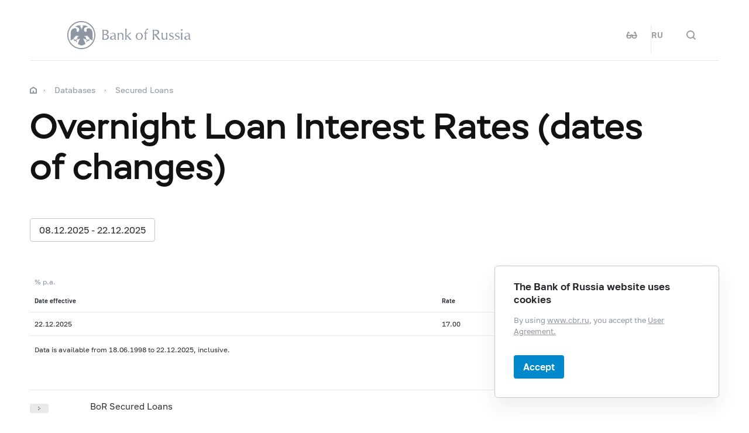

--- FILE ---
content_type: text/html; charset=utf-8
request_url: https://www.cbr.ru/eng/hd_base/overnight/
body_size: 6920
content:

<!DOCTYPE html>
<html>
<head>
    

<meta http-equiv="Content-Type" content="text/html; charset=UTF-8" />
<meta http-equiv="X-UA-Compatible" content="IE=edge,chrome=1">
<meta name="viewport" content="width=device-width, initial-scale=1, shrink-to-fit=no">
<meta name="format-detection" content="telephone=no" />
<meta name="zoom:lang" content="en" />
    <meta name="zoom:last-modified" content="Sun, 21 Dec 2025 21:00:00 GMT" />
<title>Overnight Loan Interest Rates (dates of changes) | Bank of Russia</title>



    <meta property="og:image" content="/common/images/share-1.jpg" />

    


            <link rel="stylesheet" type="text/css" href="/common/libs/jquery-ui/jquery-ui.min.css?v=v478607061" media="all">

            <!--[if IE 9]><link rel="stylesheet" type="text/css" href="/common/style/main-ie9.css?v=v677740427" media="all"><![endif]-->

            <!--[if gt IE 9]><!--><link rel="stylesheet" type="text/css" href="/common/style/main.min.css?v=v2126836889" media="all"><!--<![endif]-->


        <script type="text/javascript" src="/common/libs/jquery-3.7.1.min.js?v=v735956814"></script>



        <script type="text/javascript" src="/common/libs/jquery-ui/jquery-ui.min.js?v=v478607061"></script>

        <script type="text/javascript" src="/common/libs/jquery.inputmask.min.js?v=v478607061"></script>


        <script type="text/javascript" src="/common/scripts/vendor.js?v=v907291152"></script>

        <script type="text/javascript" src="/common/libs/jquery.floatThead.min.js?v=v478607061"></script>








        <script type="text/javascript" src="/common/libs/popper.js?v=v478607061"></script>

        <script type="text/javascript" src="/common/libs/tippy.js?v=v478607061"></script>

        <script type="text/javascript" src="/common/scripts/main.min.js?v=v1396628121"></script>


        <script type="text/javascript" src="/common/libs/localization-en.js?v=v955241707"></script>

        <script type="text/javascript" src="/js/jquery.cookie.min.js?v=v4260771145"></script>

        <script type="text/javascript" src="/js/site.js?v=v2848633841"></script>





<script src="/Modules/Queries/Scripts/queries-ui.js?v=v662783731" type="text/javascript"></script>
    <script type="text/javascript">
    $(function () {
        var $menu = $('[data-menu]'),
            $menuItemBtn = $menu.find('[data-menu-item-btn]'),
            $menuShow = $('[data-menu-show]'),
            $menuClose = $('[data-menu-close]');
        var config = $menu.data('config');

        $menuShow.on('click.cms_loadwholesite', function (event) {
            loadWholeSite(true);
        });
        $menuShow.on('mouseenter.cms_loadwholesite', function (event) {
            loadWholeSite(false);
        });

        var xhr = null, g_openMenu = false;
        function loadWholeSite(openmenu) {
            g_openMenu = g_openMenu || openmenu;
            $menuShow.off('click.cms_loadwholesite mouseenter.cms_loadwholesite');
            if (xhr === null) {
                $('.menu_wrap .networks-circle').html($('.networks-circle.footer_networks').html());
                $('.menu_wrap .header_search').html($('.header .offsetMenu .header_search').html());

                xhr = $.ajax(config.url, {
                    dataType: "html",
                    method: "get",
                    success: function (html) {
                        $('[data-cms-wholesite-placeholder]').replaceWith(html);

                        $menu.find('.menu_tab[data-tabs-tab]').each(function () {
                            var tab = $(this).data('tabs-tab');
                            $(this).toggle($menu.find('[data-tabs-content="' + tab + '"]').length != 0);
                        });

                        $menu.trigger('new-html');

                        for (var i in config.catalogPath) {
                            $menu.find('li[data-catalog-id="' + config.catalogPath[i] + '"]')
                                .addClass("_active");
                            $menu.find('li[data-catalog-id="' + config.catalogPath[i] + '"]')
                                .closest('[data-tabs-content]')
                                .trigger('open-anchor');
                        }

                        
                        xhr = true;
                    },
                    error: function () {
                        xhr = null;
                    }
                });
            }
        }
    });
    </script>


<script>
    if (window.localStorage) {
        if (localStorage.getItem('vision-impaired'))
            document.getElementsByTagName('html')[0].className += ' vision-impaired';
    }
</script>
<script>
    document.documentElement.style.setProperty('--scrollbar-width', '17px');
    setTimeout(function () {
        
        var div = document.createElement('div');

        div.style.overflowY = 'scroll';
        div.style.width = '50px';
        div.style.height = '50px';

        
        div.style.visibility = 'hidden';

        document.body.appendChild(div);
        var scrollWidth = Math.max(div.offsetWidth - div.clientWidth, 0.15); 
        document.body.removeChild(div);
        
        document.documentElement.style.setProperty('--scrollbar-width', scrollWidth + 'px');
    }, 0);
</script>




    
</head>
<body>


<!-- Yandex.Metrika counter -->
<script type="text/javascript" >
    (function(m,e,t,r,i,k,a){m[i]=m[i]||function(){(m[i].a=m[i].a||[]).push(arguments)};
    m[i].l=1*new Date();
    for (var j = 0; j < document.scripts.length; j++) {if (document.scripts[j].src === r) { return; }}
    k=e.createElement(t),a=e.getElementsByTagName(t)[0],k.async=1,k.src=r,a.parentNode.insertBefore(k,a)})
    (window, document, "script", "https://mc.yandex.ru/metrika/tag.js", "ym");

    ym(5774506, "init", {
        clickmap:true,
        trackLinks:true,
        accurateTrackBounce:true,
        webvisor:true
    });
</script>
<noscript><div><img src="https://mc.yandex.ru/watch/5774506" style="position:absolute; left:-9999px;" alt="" /></div></noscript>    
<!-- /Yandex.Metrika counter -->
        
    

    <div class="header-print">
    <div class="offsetMenu">
        <div class="header-print_inner">
            <img class="header-print_logo" alt="cbr" src="/common/images/logo.svg">
            <ul class="header-print_contacts">
<li>12&nbsp;Neglinnaya Street, Moscow, 107016 Russia</li>

<li><nobr class="phone">8 800 300-30-00</nobr></li>
<li>www.cbr.ru</li>
</ul>

        </div>
    </div>
</div>

    <header class="header" id="header">
        <div class="top-line" data-top-line="">
            <div class="offsetMenu">
                <div class="col-md-23 offset-md-1">
                    <div class="top-line_inner header_inner">
                        

<div class="row">
    <div class="col-xl-5 col-md-9">
        <div class="header_left pr-0">
                <div class="header_menu" data-menu-show=""></div>
            <a class="header_logo_eng" href="/eng/"></a>
            <a class="d-flex d-md-none" href="#" data-tooltip="" data-tooltip-content="Mode for visually impaired" data-tooltip-class="mobile-hide"><div class="header_visual-impaired_item"></div></a>
                <a class="header_search_btn d-flex d-md-none" href="#" data-search-form-show="" aria-label="Search"><div class="header_search_icon"></div></a>
        </div>
    </div>
    <div class="col-xl-17 col-md-13 offset-md-1 header_block justify-content-end">
        <div class="d-none d-md-block">
            <div class="header_right">
                
                <div class="networks header_networks header_visual-impaired header_visual-impaired_inner"><a href="#" data-tooltip="" data-tooltip-content="Mode for visually impaired" data-tooltip-class="mobile-hide"><div class="header_visual-impaired_item"></div></a></div>
                <div class="header_lang header_lang_inner header_networks">
    <a href="/Localization/SwitchLanguage?url=%2Feng%2Fhd_base%2Fovernight%2F&amp;from=en-CB&amp;to=ru-RU"><!--noindex-->RU<!--/noindex--></a>
</div>
                    <div class="header_networks header_search header_search_inner">
                        <a class="header_search_btn" href="#" data-search-form-show="" aria-label="Search">
                            <div class="header_search_icon"></div>
                        </a>
                    </div>
            </div>
        </div>
    </div>
</div>
                    </div>
                </div>
            </div>
        </div>        
        <div class="offsetMenu">
            <div class="col-md-23 offset-md-1">
                <div class="header_inner">
                    

<div class="row">
    <div class="col-xl-5 col-md-9">
        <div class="header_left pr-0">
                <div class="header_menu" data-menu-show=""></div>
            <a class="header_logo_eng" href="/eng/"></a>
            <a class="d-flex d-md-none" href="#" data-tooltip="" data-tooltip-content="Mode for visually impaired" data-tooltip-class="mobile-hide"><div class="header_visual-impaired_item"></div></a>
                <a class="header_search_btn d-flex d-md-none" href="#" data-search-form-show="" aria-label="Search"><div class="header_search_icon"></div></a>
        </div>
    </div>
    <div class="col-xl-17 col-md-13 offset-md-1 header_block justify-content-end">
        <div class="d-none d-md-block">
            <div class="header_right">
                
                <div class="networks header_networks header_visual-impaired header_visual-impaired_inner"><a href="#" data-tooltip="" data-tooltip-content="Mode for visually impaired" data-tooltip-class="mobile-hide"><div class="header_visual-impaired_item"></div></a></div>
                <div class="header_lang header_lang_inner header_networks">
    <a href="/Localization/SwitchLanguage?url=%2Feng%2Fhd_base%2Fovernight%2F&amp;from=en-CB&amp;to=ru-RU"><!--noindex-->RU<!--/noindex--></a>
</div>
                    <div class="header_networks header_search header_search_inner">
                        <a class="header_search_btn" href="#" data-search-form-show="" aria-label="Search">
                            <div class="header_search_icon"></div>
                        </a>
                    </div>
            </div>
        </div>
    </div>
</div>
                </div>
            </div>
        </div>
    </header>
    <form action="/eng/search/" method="get" class="search-form" data-search-form=""
      data-api-url="/Content/SearchSuggest/Suggest"
      data-api-top-url="">
    <div class="offsetMenu">
        <div class="col-md-23 offset-md-1">
            <div class="search-form_inner">
                <div class="search-form_title">What do you want to find?<img class="search-form_title-close" src="/common/images/icons/menu-close-dark-grey.svg"></div>
                <div class="search-form_content">
                    <div class="search-form_block">
                        <div class="search-form_icon"></div>
                        <div class="search-form_field">
                            <input name="text" type="text" autocomplete="off" placeholder="Start typing" data-search-form-input="" />
                        </div>
                    </div>
                    <div class="search-form_clear" data-search-form-clear-btn=""><img src="/common/images/icons/menu-close-gray.svg"></div>
                    <div class="search-form_btn">
                        <button class="b-btn _blue" data-search-form-btn="">Search</button>
                    </div>
                </div>
            </div>
        </div>
    </div>
</form>


<div class="menu_wrap" data-menu="" data-config="{&quot;catalogPath&quot;:[22209,29251,21244],&quot;url&quot;:&quot;/Catalog/SiteMap/GetWholeSiteHtml?blockId=59192&quot;}">
    <div class="offsetMenu">
        <div class="header_menu _close menu_close d-none d-md-block" data-menu-close=""></div>
        <div class="header_inner top-line_inner d-block d-md-none">
            <div class="row">
                <div class="col-xl-5 col-md-9">
                    <div class="header_left pr-0">
                        <div role="button" tabindex="0" aria-label="Close menu" class="header_menu _close" data-menu-close=""></div>
                        <a class="header_logo" href="/eng/"></a>
                        <a class="invisible" href="#" data-tooltip="" data-tooltip-content="Mode for visually impaired" data-tooltip-class="mobile-hide"><div class="header_visual-impaired_item"></div></a>
                        <a class="header_search_btn invisible" href="#" data-search-form-show="" aria-label="Search"><div class="header_search_icon"></div></a>
                    </div>
                </div>
            </div>
        </div>
        <div class="menu row" data-tabs="data-tabs">
            <div class="menu_quick col-md-7">
                <div role="tablist" class="menu_quick_tabs">
    <a role="tab" id="menu_tab_Activity" aria-controls="menu_content_Activity" aria-selected="true" class="menu_tab _active" href="#" data-tabs-tab="Activity">Activity</a>
    <a role="tab" id="menu_tab_FinancialMarkets" aria-controls="menu_content_FinancialMarkets" aria-selected="false" class="menu_tab" href="#" data-tabs-tab="FinancialMarkets">Financial markets</a>
    <a role="tab" id="menu_tab_Documents" aria-controls="menu_content_Documents" aria-selected="false" class="menu_tab" href="#" data-tabs-tab="Documents">Documents and data</a>
    <a role="tab" id="menu_tab_AboutBank" aria-controls="menu_content_AboutBank" aria-selected="false" class="menu_tab" href="#" data-tabs-tab="AboutBank">About Bank of Russia</a>
    <a role="tab" id="menu_tab_Services" aria-controls="menu_content_Services" aria-selected="false" class="menu_tab" href="#" data-tabs-tab="Services">Services</a>
</div>
<div class="menu_quick_links">
    <div class="phones">
  <a class="menu_phone_val" href="tel:+74993003000">
  <div class="plus">+</div>7 499 300-30-00</a>
  <a class="menu_phone_val" href="tel:88003003000">8 800 300-30-00</a>
</div>
<div class="inner_links">
  <a href="/eng/news/" title="Events">Events</a>
  <a href="/eng/contacts/" title="Contacts">Contacts</a>
  <a href="/eng/sitemap" title="site map ">Site map</a>
  <a href="/eng/about/" title="About the Site ">About the Site </a>
</div>
<div class="networks-circle">
  <a class="networks-circle_item _yt" href="https://www.youtube.com/user/BankofRussia" title="Youtube"></a>
  <a class="networks-circle_item _tg" href="https://t.me/centralbank_russia" title="Telegram"></a>
</div>

</div>
            </div>
            <div class="d-md-none link-above">
                <div class="header_right">
                    
                    <div class="header_lang">
            <div class="header_lang_item"><a href="/Localization/SwitchLanguage?url=%2Feng%2Fhd_base%2Fovernight%2F&amp;from=en-CB&amp;to=ru-RU"><!--noindex-->RU<!--/noindex--></a></div>
            <div class="header_lang_item _active"><span><!--noindex-->EN<!--/noindex--></span></div>
</div>
                </div>
            </div>
            <div class="menu_content_container col-md with-centered-loader" data-cms-wholesite-placeholder="">
            </div>
        </div>
    </div>
</div>

    <main id="content">
        <div class="offsetMenu ">
            <div class="container-fluid">
                <div class="col-md-23 offset-md-1">
                    <div class="breadcrumbs">
    <div class="breadcrumbs_item"><a class="breadcrumbs_home" href="/eng/"></a></div>
        <div class="breadcrumbs_item">
            <a href="/eng/hd_base/"><!--noindex-->Databases<!--/noindex--></a>
        </div>
        <div class="breadcrumbs_item">
            <a href="/eng/hd_base/Securedloans/"><!--noindex-->Secured Loans<!--/noindex--></a>
        </div>
    </div>

                    <!--index-->
<h1><span class="referenceable">Overnight Loan Interest Rates (dates of&#160;changes)</span>
</h1>
                                        






                                                                                

<script type="text/javascript">
<!--
    var UniDbQuery_Data = {};
// -->
</script>

        <!--noindex-->
<div class="block-part">
<form action="/eng/hd_base/overnight/" data-auto-submit="true" method="get"><input id="UniDbQuery_Posted" name="UniDbQuery.Posted" type="hidden" value="True" />        <div class="block-part vertical" id="UniDbQuery_form">




    <div class="filters_wrapper">
        <div class="filters">



    <div class="filter" >
            <div class="datepicker-filter" data-datepicker-period-filter
         data-min-date="18.06.1998"
         data-max-date="22.12.2025"
         data-default-value-from="08.12.2025"
         data-default-value-to="22.12.2025">
        <input class="datepicker-filter_input-from" type="hidden" name="UniDbQuery.From" value="08.12.2025" />
        <input class="datepicker-filter_input-to" type="hidden" name="UniDbQuery.To" value="22.12.2025" />
        <button class="datepicker-filter_button" type="button">08.12.2025 - 22.12.2025</button>
        <div class="datepicker-filter_modal">
            <div class="datepicker-filter_head">
                <div class="datepicker-filter_close"></div>
            </div>
            <div class="datepicker-filter_tabs">
                <div class="datepicker-filter_tab-from"></div>&nbsp;-&nbsp;
                <div class="datepicker-filter_tab-to"></div>
            </div>
            <div class="datepicker-filter_body">
                <div class="datepicker-filter_datepicker-from datepicker-custom"></div>
                <div class="datepicker-filter_datepicker-to datepicker-custom"></div>
            </div>
            <div class="datepicker-filter_footer">
                <button class="datepicker-filter_apply-btn" type="button">Apply</button>
            </div>
        </div>
    </div>

    </div>















        </div>
    </div>







        </div>
</form></div>        <!--/noindex-->
<div class="table-wrapper">
  <div class="table-caption gray">% p.a.</div>
  <div class="table">
    <table class="data">
      <tr>
        <th>Date effective</th>
        <th>Rate</th>
      </tr>
      <tr>
        <td>22.12.2025</td>
        <td>17.00</td>
      </tr>
    </table>
  </div>
  <div class="table-caption">Data is available from 18.06.1998 to 22.12.2025, inclusive.</div>
</div>        <div class="document-regular">
            <div class="document-regular_inner">
                <div class="document-regular_top">
                    <div class="document-regular_left_icon"></div>
                </div>
                <div class="body-2 document-regular_main">
                    <div class="document-regular_texts">
                        <div class="document-regular_name" data-toggle="">
<a href="/eng/oper_br/t_odm/secured_loans/">                                <span class="document-regular_name_visible">BoR&#160;Secured Loans</span>
</a>
                                                    </div>
                    </div>
                </div>
            </div>
        </div>


                    
                    <!--/index-->
                    
    <div class="page-info">
        <!--noindex-->
        


<div class="page-info_helpful"
     data-page-feedback=""
     data-feedback-url="/Content/PageInfo/RegisterFeedback">
    <!--noindex-->
    <div class="helpful" data-helpful="">
        Was this page useful?
        <div class="helpful_btns">
            <button class="helpful_btn _yes" data-helpful-btn="yes"><i class="helpful_icon"></i><span>Yes</span></button>
            <button class="helpful_btn _no" data-helpful-btn="no"><i class="helpful_icon"></i><span>No</span></button>
        </div>
    </div>
    <!--/noindex-->
</div>

            <div class="page-info_last-update">Last updated on: 22.12.2025</div>
        <!--/noindex-->
    </div>

                </div>
            </div>
        </div>
    </main>

    <footer class="footer" id="footer">
    <div class="offsetMenu">
        <div class="footer_main">
            <div class="col-md-23 col-xl-22 offset-md-1 offset-xl-2">
                <div class="footer_top">
                    <a class="footer_logo_eng" href="/eng/"></a>
                    <div class="footer_up gotoUp">
                        <div class="footer_up_title">Up</div>
                        <div class="footer_up_icon"></div>
                    </div>
                </div>
                
<div class="footer_contacts">
<div class="footer_address">Bldg V, 12&nbsp;Neglinnaya Street, Bank of&nbsp;Russia, Moscow, 107016 Russia</div>
<div class="footer_phones">

<div class="footer_phone"><nobr class="phone"><a class="footer_phone_val" href="tel:88003003000">8 800 300-30-00</a></nobr></div>

<div class="footer_phone"><nobr class="phone"><a class="footer_phone_val" href="tel:+74993003000">+7 499 300-30-00</a></nobr></div>

</div>
</div>
<div class="footer_main_block">
<div class="footer_left-menu">

<div class="footer_left-menu_item"><a href="/eng/about_br/irp/">Investor Relations</a></div>
<div class="footer_left-menu_item"><a href="/eng/other/holidays/">Public Holidays in&nbsp;Russia</a></div>

</div>
<div class="networks-circle footer_networks">
<a class="networks-circle_item _yt" href="https://www.youtube.com/user/BankofRussia"></a>
<a class="networks-circle_item _tg" href="https://t.me/centralbank_russia" title="Telegram"></a></div>
</div>
<div class="footer_menu">
<div class="footer_menu_items">
<div class="footer_menu_item"><a href="/eng/about/">About the&nbsp;Site</a></div>
<div class="footer_menu_item"><a href="/eng/contacts/">Contacts</a></div>
<div class="footer_menu_item"><a href="/eng/development/">Technical resources</a></div>

<!--<div class="footer_menu_item"><a href="/eng/development/">Links</a></div>-->
</div>
<a class="footer_menu_item _visually-impaired" href="#" title="Mode for visually impaired">
	<div class="footer_visually-impaired-icon"></div>
	<div><span class="visually-impaired-on">Mode for&nbsp;visually impaired</span><span class="visually-impaired-off">Regular version</span></div>
</a>
</div>

            </div>
        </div>
        <div class="footer_bottom">
            <div class="col-md-23 col-xl-22 offset-md-1 offset-xl-2 row">
                <div class="footer_bottom_text col-md-12 col-xl-11">&#169; Bank of Russia, 2000–2026.</div>
<div class="footer_bottom_aic col-md-11">Design by <a href="https://aic.ru" target="_blank"><img src="/common/images/icons/aic-logo.svg" /></a></div>


            </div>
        </div>
    </div>
</footer>

    
    

        <div class="popup-cookies" data-popup-cookies>
            <div class="popup-cookies_title">
                The Bank of Russia website uses cookies
            </div>
            <div class="popup-cookies_subtitle">
                By using <a href="/eng/">www.cbr.ru</a>, you accept
                the  <a href="/eng/user_agreement/">User Agreement.</a>
            </div>
            <button class="btn _medium _blue " data-popup-cookies-btn>
                Accept
            </button>
        </div>

    
<!--[if IE 9]><script>$('body').addClass('ie9')</script><![endif]-->
<script src="/Modules/Content/Scripts/PageInfo.js?v=v3116962712" type="text/javascript"></script>
    <script type="text/javascript">
        $(function () {
            Content_PageInfo.init($('[data-page-feedback]'));
        });
    </script>



</body>
</html>


--- FILE ---
content_type: image/svg+xml
request_url: https://www.cbr.ru/common/images/icons/icon-page.svg
body_size: 337
content:
<svg xmlns="http://www.w3.org/2000/svg" width="40" height="16"><g fill="none" fill-rule="evenodd"><path fill="#E8E9EB" d="M2.564 0h26.872c.892 0 1.215.093 1.54.267.327.174.583.43.757.756.174.326.267.65.267 1.54v10.873c0 .892-.093 1.215-.267 1.54a1.81 1.81 0 01-.756.757c-.326.174-.65.267-1.54.267H2.563c-.892 0-1.215-.093-1.54-.267a1.817 1.817 0 01-.757-.756C.093 14.65 0 14.327 0 13.437V2.563c0-.892.093-1.215.267-1.54a1.81 1.81 0 01.756-.757C1.35.093 1.673 0 2.563 0z"/><path fill="#8F96A3" d="M16 7h2v2h-2V7zm-2-2h2v2h-2V5zm0 4h2v2h-2V9z"/></g></svg>